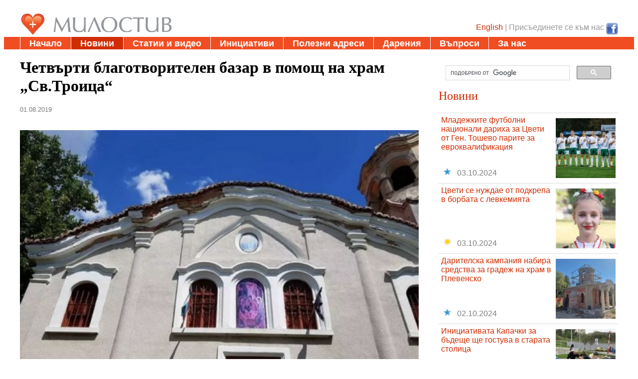

--- FILE ---
content_type: text/html; charset=UTF-8
request_url: https://www.milostiv.org/novini/Yambol-bazar-podkrepa-hram-remont-3981
body_size: 5074
content:
<!DOCTYPE html>
<html class="no-js" lang="bg" dir="ltr" itemscope itemtype="http://schema.org/WebPage">
<head>	
<!--
	﻿
﻿		
-->	


	<title>Четвърти благотворителен базар в помощ на храм „Св.Троица“  | milostiv.org</title>
	<meta http-equiv="content-type" content="text/html; charset=UTF-8" />
	<meta charset="UTF-8" >
	<meta name="viewport" content="maximum-scale=2, user-scalable=1, minimal-ui" />
	<meta name="apple-mobile-web-app-capable" content="yes" />
	<meta name="format-detection" content="telephone=no" />
	<meta name="SKYPE_TOOLBAR" content="SKYPE_TOOLBAR_PARSER_COMPATIBLE" />

	<meta name="name" itemprop="name" content="Милостив" />
	<meta name="keywords" content="Ямбол, базар, подкрепа, храм, ремонт" />
	<meta name="description" content="Скъпи приятели най-стария храм “ СВ. ТРОИЦА“ в град Ямбол има удоволствието да ви покани на четвъртия кулинарен базар за набиране на"/>
	    
	<meta property="og:image" content="http://www.milostiv.org/img/news/b/2019_08_01_02_58_50__-1_-1_-1_-1.jpg" />
	<meta property="og:title" content="Четвърти благотворителен базар в помощ на храм „Св.Троица“  | milostiv.org" />
	<meta property="og:type" content="article" />
	<meta property="og:url" content="https://www.milostiv.org/novini/Yambol-bazar-podkrepa-hram-remont-3981" />	
	<meta property="og:description" content="Скъпи приятели най-стария храм “ СВ. ТРОИЦА“ в град Ямбол има удоволствието да ви покани на четвъртия кулинарен базар за набиране на" />	
	<meta property="og:site_name" itemprop="url" content="www.milostiv.org" />									
	<meta property="og:image:width" content="620" />
	<meta property="og:image:height" content="348" />
	<meta property="fb:app_id" content="733471057477208" />		
	
	
	    <meta http-equiv="content-type" content="text/html; charset=utf-8"/>
	<meta http-equiv="Content-language" content="BG" />
	<link rel="shortcut icon" type="image/png" href="http://milostiv.org/img/milostiv_very_small.ico"/>	
	
<link rel='stylesheet' type='text/css' href='./../css/milostiv_v34.css' /><link rel='stylesheet' type='text/css' href='./../css/globalnav_v5.css' />	 	
		<script type="text/javascript" src="./../js/milostiv_v22.js" ></script>
	<script type="text/javascript" src="./../js/jssor.slider.min.js"></script>   
	
	<script src="./../js/jquery/jquery-1.10.2/jquery-1.10.2.min.js"></script>
	<script src="./../js/jquery/jquery-ui-1.10.3.custom/js/jquery-ui-1.10.3.custom.min.js"></script>	
	<script>
		var isLoading = false;
		$(function() {
			$( "#newsTypeMenu" ).selectable();	
			$( "#categoryMenu" ).selectable();	
			$( "#needTypesMenu" ).selectable();		
		});

	</script>		
	<script type="text/javascript">

  var _gaq = _gaq || [];
  _gaq.push(['_setAccount', 'UA-28964220-1']);
  _gaq.push(['_trackPageview']);

  (function() {
    var ga = document.createElement('script'); ga.type = 'text/javascript'; ga.async = true;
    ga.src = ('https:' == document.location.protocol ? 'https://ssl' : 'http://www') + '.google-analytics.com/ga.js';
    var s = document.getElementsByTagName('script')[0]; s.parentNode.insertBefore(ga, s);
  })();

</script>
	
	<script></script>
</head>
<body>
﻿<!--
<div id="fb-root"></div>
<script async defer crossorigin="anonymous" 
	src="https://connect.facebook.net" 
	nonce="a"></script>	
-->
  
	<div class="milHeaderContainer">
		<div class="milMainCenteredBox" >
			<img src="./../img/milostiv_logo_website1.jpg" align="left"/>

			<div class="milHdrTopRight">
				﻿<a href="http://www.facebook.com/milostiv.org.bg" ><img src="./../img/FaceBook-icon.png" align="right" border="0" alt="Присъедини се към нас в  Facebook" title="Присъедини се към нас в Facebook" height="24px" width="24px"/></a>
	
 <a href='http://en.milostiv.org/novini/Yambol-bazar-podkrepa-hram-remont-3981' >English</a> | 
Присъединете се към нас&nbsp; 



										</div>
		</div>		
		<div style="clear:both;">
		<div class="milMenuLine">
			<div class="milMainCenteredBox">
				<ul id="globalnavTopMenu">
			    	<li><a href='http://www.milostiv.org/' >Начало</a></li><li><a class='here' href='http://www.milostiv.org/novini'>Новини</a></li><li><a href='http://www.milostiv.org/text'>Статии и видео</a></li><li><a href='http://www.milostiv.org/projects'>Инициативи</a></li><li><a href='http://www.milostiv.org/blagotvoritelnost'>Полезни адреси</a></li><li><a href='http://www.milostiv.org/donations'>Дарения</a></li><li><a href='http://www.milostiv.org/faq'>Въпроси</a></li><li><a href='http://www.milostiv.org/about'>За нас</a></li>				</ul>
			</div>
		</div>				
	</div>

	<div class="milMainCenteredBox" >
		<br/>
		<div>
			<div id="milPageLeftBlock">	
			
<div class='milSingleNewsBox'><h1>Четвърти благотворителен базар в помощ на храм „Св.Троица“ </h1><div class='milAddNewsDate'>01.08.2019</div><br/><div class="fb-like" data-href="http://milostiv.org/novini/Yambol-bazar-podkrepa-hram-remont-3981" data-width="" data-layout="standard" data-action="like" data-size="small" data-share="true"></div><p><img border='0' src='https://www.milostiv.org/img/news/b/2019_08_01_02_58_50__-1_-1_-1_-1.jpg' alt='Четвърти благотворителен базар в помощ на храм „Св.Троица“ '  style='width:100%'  align='left'/>   Скъпи приятели най-стария храм “ СВ. ТРОИЦА“ в град Ямбол има удоволствието да ви покани на четвъртия кулинарен базар за набиране на средства за ремонтиране на храма!<br/><br/>Той има спешна нужда от ремонт на фасадата и реставрация на иконописите в храма! Призоваваме за помощ, тъй като не можем да се справим сами със средствата който имаме ! А имаме нужда от ремонт! На 01.09.2019 г. (Началото на църковната година)ще бъде проведен благотворителен базар в двора на храма за набиране на средства за храма !<br/><br/>Това е четвъртият организиран от нас базар, нека покажем че сме единни и можем да възродим това място! За повече информация и записване за участие в базара: Васко Стоянов - 0897828115.</p><div class='milSingleNewsUrl'><i>Източник: <a href='http://yambolpress.bg/%D1%87%D0%B5%D1%82%D0%B2%D1%8A%D1%80%D1%82%D0%B8-%D0%B1%D0%BB%D0%B0%D0%B3%D0%BE%D1%82%D0%B2%D0%BE%D1%80%D0%B8%D1%82%D0%B5%D0%BB%D0%B5%D0%BD-%D0%B1%D0%B0%D0%B7%D0%B0%D1%80-%D0%B2-%D0%BF%D0%BE%D0%BC/' target='_blank'>http://yambolpress.bg</a></i></div><div class='milSingleNewsUrl'><i>Снимка: <a href='http://yambolpress.bg/%D1%87%D0%B5%D1%82%D0%B2%D1%8A%D1%80%D1%82%D0%B8-%D0%B1%D0%BB%D0%B0%D0%B3%D0%BE%D1%82%D0%B2%D0%BE%D1%80%D0%B8%D1%82%D0%B5%D0%BB%D0%B5%D0%BD-%D0%B1%D0%B0%D0%B7%D0%B0%D1%80-%D0%B2-%D0%BF%D0%BE%D0%BC/' target='_blank'>http://yambolpress.bg</a></i></div></div>			</div>	
			<div id="milPageRightBlock">
				<div>
					<script>
					  (function() {
						var cx = '016917877810972881510:ietpqhzzpja';
						var gcse = document.createElement('script');
						gcse.type = 'text/javascript';
						gcse.async = true;
						gcse.src = (document.location.protocol == 'https:' ? 'https:' : 'http:') +
							'//cse.google.com/cse.js?cx=' + cx;
						var s = document.getElementsByTagName('script')[0];
						s.parentNode.insertBefore(gcse, s);
					  })();
					</script>
					<gcse:search></gcse:search>
				</div>
<h2 class='milHeader'><a href='novini.php'>Новини</a></h2><ul class='milTextList milTitleImgList'><li><a href='https://www.milostiv.org/novini/Gen.Toshevo-mladezhi-darenie-sredstva-ozdravyava-6764'><img border='0' style='float:right;' src='https://www.milostiv.org/img/news/s/2024_10_05_20_48_11__3_8_11_119.jpg' alt='Младежките футболни национали дариха за Цвети от Ген. Тошево парите за евроквалификация' /></a><div class='milNewsTitle' ><a href='https://www.milostiv.org/novini/Gen.Toshevo-mladezhi-darenie-sredstva-ozdravyava-6764'>Младежките футболни национали дариха за Цвети от Ген. Тошево парите за евроквалификация</a></div><a href='http://milostiv.org/novini?type=3&&category=-1&&needs=-1' ><img border='0' src='https://www.milostiv.org/img/site_news_type_3.jpg' style='width:15px; height:15px; ' alt='Благотворително събитие' title='Благотворително събитие'/></a>&nbsp;&nbsp;&nbsp;03.10.2024</li><li><a href='https://www.milostiv.org/novini/Zov-sredstva-lechenie--6763'><img border='0' style='float:right;' src='https://www.milostiv.org/img/news/s/2024_10_04_16_26_00__2_8_11_127.jpg' alt='Цвети се нуждае от подкрепа в борбата с левкемията' /></a><div class='milNewsTitle' ><a href='https://www.milostiv.org/novini/Zov-sredstva-lechenie--6763'>Цвети се нуждае от подкрепа в борбата с левкемията</a></div><a href='http://milostiv.org/novini?type=2&&category=-1&&needs=-1' ><img border='0' src='https://www.milostiv.org/img/site_news_type_2.jpg' style='width:15px; height:15px; ' alt='Вдъхновяваща новина' title='Вдъхновяваща новина'/></a>&nbsp;&nbsp;&nbsp;03.10.2024</li><li><a href='https://www.milostiv.org/novini/Tuchenitsa-zov-sredstva-stroezh-hram-6761'><img border='0' style='float:right;' src='https://www.milostiv.org/img/news/s/2024_10_02_22_34_18__3_11_11_125.jpg' alt='Дарителска кампания набира средства за градеж на храм в Плевенско' /></a><div class='milNewsTitle' ><a href='https://www.milostiv.org/novini/Tuchenitsa-zov-sredstva-stroezh-hram-6761'>Дарителска кампания набира средства за градеж на храм в Плевенско</a></div><a href='http://milostiv.org/novini?type=3&&category=-1&&needs=-1' ><img border='0' src='https://www.milostiv.org/img/site_news_type_3.jpg' style='width:15px; height:15px; ' alt='Благотворително събитие' title='Благотворително събитие'/></a>&nbsp;&nbsp;&nbsp;02.10.2024</li><li><a href='https://www.milostiv.org/novini/VelikoTarnovo-blagotvoritelnost-podkrepa-6762'><img border='0' style='float:right;' src='https://www.milostiv.org/img/news/s/2024_10_03_20_06_38__3_7_11_115.jpg' alt='Инициативата Капачки за бъдеще ще гостува в старата столица' /></a><div class='milNewsTitle' ><a href='https://www.milostiv.org/novini/VelikoTarnovo-blagotvoritelnost-podkrepa-6762'>Инициативата Капачки за бъдеще ще гостува в старата столица</a></div><a href='http://milostiv.org/novini?type=3&&category=-1&&needs=-1' ><img border='0' src='https://www.milostiv.org/img/site_news_type_3.jpg' style='width:15px; height:15px; ' alt='Благотворително събитие' title='Благотворително събитие'/></a>&nbsp;&nbsp;&nbsp;02.10.2024</li><li><a href='https://www.milostiv.org/novini/StaraZagora-blagotvoritelnost-podkrepa-aparatura-neonatologiya-6760'><img border='0' style='float:right;' src='https://www.milostiv.org/img/news/s/2024_10_02_15_21_19__3_13_10_133.jpg' alt='Благотворителен бал в Стара Загора в помощ на Клиниката по неонатология' /></a><div class='milNewsTitle' ><a href='https://www.milostiv.org/novini/StaraZagora-blagotvoritelnost-podkrepa-aparatura-neonatologiya-6760'>Благотворителен бал в Стара Загора в помощ на Клиниката по неонатология</a></div><a href='http://milostiv.org/novini?type=3&&category=-1&&needs=-1' ><img border='0' src='https://www.milostiv.org/img/site_news_type_3.jpg' style='width:15px; height:15px; ' alt='Благотворително събитие' title='Благотворително събитие'/></a>&nbsp;&nbsp;&nbsp;01.10.2024</li><li><a href='https://www.milostiv.org/novini/Kyustendil-detsa-blagotvoritelnost-nuzhdaeshtise-6759'><img border='0' style='float:right;' src='https://www.milostiv.org/img/news/s/2024_10_02_09_10_07__2_7_11_120.jpg' alt='Деца и родители подариха усмивки и стоплиха сърцата на нуждаещи се хора в Кюстендил и околните села' /></a><div class='milNewsTitle' ><a href='https://www.milostiv.org/novini/Kyustendil-detsa-blagotvoritelnost-nuzhdaeshtise-6759'>Деца и родители подариха усмивки и стоплиха сърцата на нуждаещи се хора в Кюстендил и околните села</a></div><a href='http://milostiv.org/novini?type=2&&category=-1&&needs=-1' ><img border='0' src='https://www.milostiv.org/img/site_news_type_2.jpg' style='width:15px; height:15px; ' alt='Вдъхновяваща новина' title='Вдъхновяваща новина'/></a>&nbsp;&nbsp;&nbsp;01.10.2024</li><li><a href='https://www.milostiv.org/novini/Plovdiv-darenie-knigi-uchenitsi-pokraynini-6757'><img border='0' style='float:right;' src='https://www.milostiv.org/img/news/s/2024_10_01_05_56_55__3_13_1_149.jpg' alt='Две водещи пловдивски издателства дариха книги на деца от Западните покрайнини ' /></a><div class='milNewsTitle' ><a href='https://www.milostiv.org/novini/Plovdiv-darenie-knigi-uchenitsi-pokraynini-6757'>Две водещи пловдивски издателства дариха книги на деца от Западните покрайнини </a></div><a href='http://milostiv.org/novini?type=3&&category=-1&&needs=-1' ><img border='0' src='https://www.milostiv.org/img/site_news_type_3.jpg' style='width:15px; height:15px; ' alt='Благотворително събитие' title='Благотворително събитие'/></a>&nbsp;&nbsp;&nbsp;30.09.2024</li><li><a href='https://www.milostiv.org/novini/Ruse-rusentsi-darenie-sredstva-fondatsiya-stroezh-baseyn-6756'><img border='0' style='float:right;' src='https://www.milostiv.org/img/news/s/2024_10_01_05_38_09__3_8_11_129.jpg' alt='Русенци дариха близо 30 000 лева за каузата на Фондация Александър Русев' /></a><div class='milNewsTitle' ><a href='https://www.milostiv.org/novini/Ruse-rusentsi-darenie-sredstva-fondatsiya-stroezh-baseyn-6756'>Русенци дариха близо 30 000 лева за каузата на Фондация Александър Русев</a></div><a href='http://milostiv.org/novini?type=3&&category=-1&&needs=-1' ><img border='0' src='https://www.milostiv.org/img/site_news_type_3.jpg' style='width:15px; height:15px; ' alt='Благотворително събитие' title='Благотворително събитие'/></a>&nbsp;&nbsp;&nbsp;30.09.2024</li><li><a href='https://www.milostiv.org/novini/Zov-sredstva-lechenie-Nadya-6752'><img border='0' style='float:right;' src='https://www.milostiv.org/img/news/s/2024_09_27_22_09_07__1_8_11_-1.jpg' alt='Майка на 2 деца се нуждае от средства, за да пребори коварна форма на рак' /></a><div class='milNewsTitle' ><a href='https://www.milostiv.org/novini/Zov-sredstva-lechenie-Nadya-6752'>Майка на 2 деца се нуждае от средства, за да пребори коварна форма на рак</a></div><a href='http://milostiv.org/novini?type=1&&category=-1&&needs=-1' ><img border='0' src='https://www.milostiv.org/img/site_news_type_1.jpg' style='width:15px; height:15px; ' alt='Зов за помощ' title='Зов за помощ'/></a>&nbsp;&nbsp;&nbsp;27.09.2024</li><li><a href='https://www.milostiv.org/novini/Varna-bezplatno-pregledi-6754'><img border='0' style='float:right;' src='https://www.milostiv.org/img/news/s/2024_09_29_10_36_01__2_13_17_113.jpg' alt='Безплатни прегледи за гръбначни изкривявания и плоскостъпие за деца от 7 до 18 години във Варна' /></a><div class='milNewsTitle' ><a href='https://www.milostiv.org/novini/Varna-bezplatno-pregledi-6754'>Безплатни прегледи за гръбначни изкривявания и плоскостъпие за деца от 7 до 18 години във Варна</a></div><a href='http://milostiv.org/novini?type=2&&category=-1&&needs=-1' ><img border='0' src='https://www.milostiv.org/img/site_news_type_2.jpg' style='width:15px; height:15px; ' alt='Вдъхновяваща новина' title='Вдъхновяваща новина'/></a>&nbsp;&nbsp;&nbsp;27.09.2024</li></ul>															
				<h2 class="milHeader">Търси</h2>	
				<table class="milVertMenu">
					<tr valign='top'>
						<td>
							<h4>Тип новина</h4>	 
							<ol class="selectableMenu" id="newsTypeMenu" >					
								<li onclick='searchNews("https://www.milostiv.org")' optionId='-1' class='ui-selected' >Всички</li><li optionId='3'  onclick='searchNews("https://www.milostiv.org")'>Благотворително събитие</li> <li optionId='2'  onclick='searchNews("https://www.milostiv.org")'>Вдъхновяваща новина</li> <li optionId='1'  onclick='searchNews("https://www.milostiv.org")'>Зов за помощ</li> <li optionId='4'  onclick='searchNews("https://www.milostiv.org")'>Искам да помогна</li> 							</ol>
								
							<h4>Категории</h4>							
							<ol class="selectableMenu" id="categoryMenu">	
								<li onclick='searchNews("https://www.milostiv.org")' optionId='-1' class='ui-selected' >Всички</li><li optionId='1'  onclick='searchNews("https://www.milostiv.org")'>Сираци</li> <li optionId='2'  onclick='searchNews("https://www.milostiv.org")'>Деца с увеждания</li> <li optionId='3'  onclick='searchNews("https://www.milostiv.org")'>Хора с увреждания</li> <li optionId='4'  onclick='searchNews("https://www.milostiv.org")'>Стари хора</li> <li optionId='5'  onclick='searchNews("https://www.milostiv.org")'>Приюти</li> <li optionId='6'  onclick='searchNews("https://www.milostiv.org")'>Кухни за бедни</li> <li optionId='7'  onclick='searchNews("https://www.milostiv.org")'>Социално слаби</li> <li optionId='8'  onclick='searchNews("https://www.milostiv.org")'>Хора със здравословни проблеми</li> <li optionId='9'  onclick='searchNews("https://www.milostiv.org")'>Затворници</li> <li optionId='10'  onclick='searchNews("https://www.milostiv.org")'>Бежанци</li> <li optionId='11'  onclick='searchNews("https://www.milostiv.org")'>Православни храмове</li> <li optionId='12'  onclick='searchNews("https://www.milostiv.org")'>Алкохолно и наркозависими</li> <li optionId='13'  onclick='searchNews("https://www.milostiv.org")'>Други</li> 							</ol>
						</td>
						<td>								
							<h4>Тип помощ</h4>				
							<ol class="selectableMenu" id="needTypesMenu">
								<li onclick='searchNews("https://www.milostiv.org")' optionId='-1' class='ui-selected' >Всички</li><li optionId='1'  onclick='searchNews("https://www.milostiv.org")'>Книги</li> <li optionId='2'  onclick='searchNews("https://www.milostiv.org")'>Лечение</li> <li optionId='3'  onclick='searchNews("https://www.milostiv.org")'>Кръводаряване</li> <li optionId='4'  onclick='searchNews("https://www.milostiv.org")'>Играчки</li> <li optionId='5'  onclick='searchNews("https://www.milostiv.org")'>Лекарства</li> <li optionId='6'  onclick='searchNews("https://www.milostiv.org")'>Облекло и обукви</li> <li optionId='8'  onclick='searchNews("https://www.milostiv.org")'>Хранителни продукти</li> <li optionId='9'  onclick='searchNews("https://www.milostiv.org")'>Мебели</li> <li optionId='10'  onclick='searchNews("https://www.milostiv.org")'>Техника</li> <li optionId='11'  onclick='searchNews("https://www.milostiv.org")'>Финансова помощ</li> <li optionId='12'  onclick='searchNews("https://www.milostiv.org")'>Социални събития</li> <li optionId='13'  onclick='searchNews("https://www.milostiv.org")'>Курсове и обучения</li> <li optionId='14'  onclick='searchNews("https://www.milostiv.org")'>Доброволчески труд</li> <li optionId='15'  onclick='searchNews("https://www.milostiv.org")'>Работа срещу заплащане</li> <li optionId='16'  onclick='searchNews("https://www.milostiv.org")'>Подслон</li> <li optionId='17'  onclick='searchNews("https://www.milostiv.org")'>Култура</li> <li optionId='18'  onclick='searchNews("https://www.milostiv.org")'>Конкурси</li> 							</ol>				
							<!--
							<h4>Област</h4>				
							<select name="regionSE">
								<option value='-1'>Всички</option> 							</select>
							-->
						</td>
					</tr>
				</table>	
				<br/>
				<a href='https://www.milostiv.org/novini'>Покажи всички новини</a>				
			</div>
			<div class="milClearBoth"></div>
		</div>		
		<div class="milClearBoth"></div>
			
			﻿<div style="clear:both; display:block;" ></div>
<div class="fb-like" data-href="http://www.facebook.com/milostiv.org.bg" data-send="true" data-width="600" data-show-faces="true"></div><!--9027c4--><!--/9027c4-->

	
		<div id="milFooter">
			<!--begin of www.pravoslavnoto-hristianstvo.com
			<a href="http://www.pravoslavnoto-hristianstvo.com/?from=17245"><img
			src="http://www.pravoslavnoto-hristianstvo.com/images/bg-80x15-XP-orange.gif"
			title="Православното християнство.com" width=80 height=15 border=0></a>
			end of www.pravoslavnoto-hristianstvo.com		
			<a href="./../admin/logIn.php">Вход</a> | <a href="./../admin/signUp.php">Регистрирай се</a> | 
			-->
			Copyright © 2011-2026 milostiv.org
			<div style='float:right'><a href='http://dgamalova.milostiv.org' target='_blank'>dgamalova</a></div>
		</div>			
 
		  
	</div>
  </body>
<script>'undefined'=== typeof _trfq || (window._trfq = []);'undefined'=== typeof _trfd && (window._trfd=[]),_trfd.push({'tccl.baseHost':'secureserver.net'},{'ap':'cpsh-oh'},{'server':'p3plzcpnl505961'},{'dcenter':'p3'},{'cp_id':'8461667'},{'cp_cache':''},{'cp_cl':'8'}) // Monitoring performance to make your website faster. If you want to opt-out, please contact web hosting support.</script><script src='https://img1.wsimg.com/traffic-assets/js/tccl.min.js'></script></html>